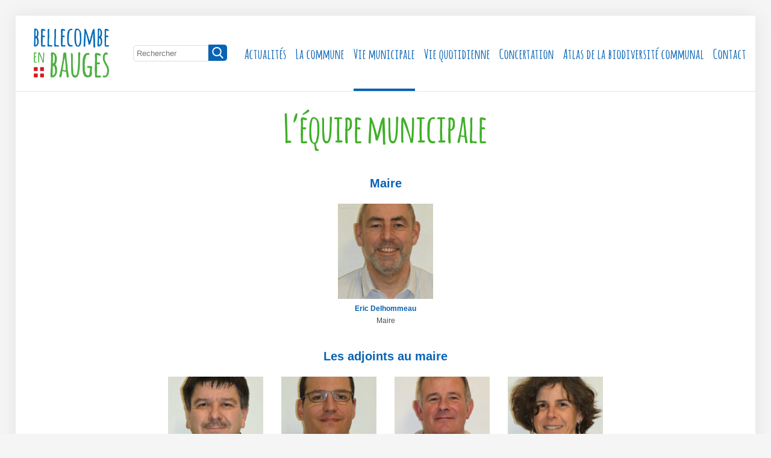

--- FILE ---
content_type: text/html; charset=UTF-8
request_url: https://www.bellecombe-en-bauges.com/equipe-municipale/
body_size: 9877
content:
<!DOCTYPE html>
<html lang="fr">

<head>
	<meta charset="utf-8" />
	<meta name="viewport" content="width=device-width,initial-scale=1">
	<title>L&#039;équipe municipale - Bellecombe en Bauges</title>
		<link rel="shortcut icon" href="https://www.bellecombe-en-bauges.com/wp-content/themes/base/images/favicon.png">
	<link rel="stylesheet" media="all" href="https://www.bellecombe-en-bauges.com/wp-content/themes/base/js/fancybox/jquery.fancybox.css" />
	<link rel="stylesheet" media="all" href="https://www.bellecombe-en-bauges.com/wp-content/themes/base/css/base-wp.css" />
	<!--[if lt IE 9]>
	<script src="https://www.bellecombe-en-bauges.com/wp-content/themes/base/js/html5shiv.js"></script>
	<![endif]-->
		<script src="https://www.bellecombe-en-bauges.com/wp-content/themes/base/js/jquery.js"></script>
	<script src="https://www.bellecombe-en-bauges.com/wp-content/themes/base/js/fancybox/jquery.fancybox.pack.js"></script>
	<meta name='robots' content='index, follow, max-image-preview:large, max-snippet:-1, max-video-preview:-1' />

	<!-- This site is optimized with the Yoast SEO plugin v26.8 - https://yoast.com/product/yoast-seo-wordpress/ -->
	<link rel="canonical" href="https://www.bellecombe-en-bauges.com/equipe-municipale/" />
	<script type="application/ld+json" class="yoast-schema-graph">{"@context":"https://schema.org","@graph":[{"@type":"WebPage","@id":"https://www.bellecombe-en-bauges.com/equipe-municipale/","url":"https://www.bellecombe-en-bauges.com/equipe-municipale/","name":"L'équipe municipale - Bellecombe en Bauges","isPartOf":{"@id":"https://www.bellecombe-en-bauges.com/#website"},"datePublished":"2017-03-26T19:39:26+00:00","dateModified":"2024-02-18T14:02:50+00:00","inLanguage":"fr-FR","potentialAction":[{"@type":"ReadAction","target":["https://www.bellecombe-en-bauges.com/equipe-municipale/"]}]},{"@type":"WebSite","@id":"https://www.bellecombe-en-bauges.com/#website","url":"https://www.bellecombe-en-bauges.com/","name":"Bellecombe en Bauges","description":"","potentialAction":[{"@type":"SearchAction","target":{"@type":"EntryPoint","urlTemplate":"https://www.bellecombe-en-bauges.com/?s={search_term_string}"},"query-input":{"@type":"PropertyValueSpecification","valueRequired":true,"valueName":"search_term_string"}}],"inLanguage":"fr-FR"}]}</script>
	<!-- / Yoast SEO plugin. -->


<style id='wp-img-auto-sizes-contain-inline-css' type='text/css'>
img:is([sizes=auto i],[sizes^="auto," i]){contain-intrinsic-size:3000px 1500px}
/*# sourceURL=wp-img-auto-sizes-contain-inline-css */
</style>
<style id='wp-block-library-inline-css' type='text/css'>
:root{--wp-block-synced-color:#7a00df;--wp-block-synced-color--rgb:122,0,223;--wp-bound-block-color:var(--wp-block-synced-color);--wp-editor-canvas-background:#ddd;--wp-admin-theme-color:#007cba;--wp-admin-theme-color--rgb:0,124,186;--wp-admin-theme-color-darker-10:#006ba1;--wp-admin-theme-color-darker-10--rgb:0,107,160.5;--wp-admin-theme-color-darker-20:#005a87;--wp-admin-theme-color-darker-20--rgb:0,90,135;--wp-admin-border-width-focus:2px}@media (min-resolution:192dpi){:root{--wp-admin-border-width-focus:1.5px}}.wp-element-button{cursor:pointer}:root .has-very-light-gray-background-color{background-color:#eee}:root .has-very-dark-gray-background-color{background-color:#313131}:root .has-very-light-gray-color{color:#eee}:root .has-very-dark-gray-color{color:#313131}:root .has-vivid-green-cyan-to-vivid-cyan-blue-gradient-background{background:linear-gradient(135deg,#00d084,#0693e3)}:root .has-purple-crush-gradient-background{background:linear-gradient(135deg,#34e2e4,#4721fb 50%,#ab1dfe)}:root .has-hazy-dawn-gradient-background{background:linear-gradient(135deg,#faaca8,#dad0ec)}:root .has-subdued-olive-gradient-background{background:linear-gradient(135deg,#fafae1,#67a671)}:root .has-atomic-cream-gradient-background{background:linear-gradient(135deg,#fdd79a,#004a59)}:root .has-nightshade-gradient-background{background:linear-gradient(135deg,#330968,#31cdcf)}:root .has-midnight-gradient-background{background:linear-gradient(135deg,#020381,#2874fc)}:root{--wp--preset--font-size--normal:16px;--wp--preset--font-size--huge:42px}.has-regular-font-size{font-size:1em}.has-larger-font-size{font-size:2.625em}.has-normal-font-size{font-size:var(--wp--preset--font-size--normal)}.has-huge-font-size{font-size:var(--wp--preset--font-size--huge)}.has-text-align-center{text-align:center}.has-text-align-left{text-align:left}.has-text-align-right{text-align:right}.has-fit-text{white-space:nowrap!important}#end-resizable-editor-section{display:none}.aligncenter{clear:both}.items-justified-left{justify-content:flex-start}.items-justified-center{justify-content:center}.items-justified-right{justify-content:flex-end}.items-justified-space-between{justify-content:space-between}.screen-reader-text{border:0;clip-path:inset(50%);height:1px;margin:-1px;overflow:hidden;padding:0;position:absolute;width:1px;word-wrap:normal!important}.screen-reader-text:focus{background-color:#ddd;clip-path:none;color:#444;display:block;font-size:1em;height:auto;left:5px;line-height:normal;padding:15px 23px 14px;text-decoration:none;top:5px;width:auto;z-index:100000}html :where(.has-border-color){border-style:solid}html :where([style*=border-top-color]){border-top-style:solid}html :where([style*=border-right-color]){border-right-style:solid}html :where([style*=border-bottom-color]){border-bottom-style:solid}html :where([style*=border-left-color]){border-left-style:solid}html :where([style*=border-width]){border-style:solid}html :where([style*=border-top-width]){border-top-style:solid}html :where([style*=border-right-width]){border-right-style:solid}html :where([style*=border-bottom-width]){border-bottom-style:solid}html :where([style*=border-left-width]){border-left-style:solid}html :where(img[class*=wp-image-]){height:auto;max-width:100%}:where(figure){margin:0 0 1em}html :where(.is-position-sticky){--wp-admin--admin-bar--position-offset:var(--wp-admin--admin-bar--height,0px)}@media screen and (max-width:600px){html :where(.is-position-sticky){--wp-admin--admin-bar--position-offset:0px}}

/*# sourceURL=wp-block-library-inline-css */
</style><style id='wp-block-social-links-inline-css' type='text/css'>
.wp-block-social-links{background:none;box-sizing:border-box;margin-left:0;padding-left:0;padding-right:0;text-indent:0}.wp-block-social-links .wp-social-link a,.wp-block-social-links .wp-social-link a:hover{border-bottom:0;box-shadow:none;text-decoration:none}.wp-block-social-links .wp-social-link svg{height:1em;width:1em}.wp-block-social-links .wp-social-link span:not(.screen-reader-text){font-size:.65em;margin-left:.5em;margin-right:.5em}.wp-block-social-links.has-small-icon-size{font-size:16px}.wp-block-social-links,.wp-block-social-links.has-normal-icon-size{font-size:24px}.wp-block-social-links.has-large-icon-size{font-size:36px}.wp-block-social-links.has-huge-icon-size{font-size:48px}.wp-block-social-links.aligncenter{display:flex;justify-content:center}.wp-block-social-links.alignright{justify-content:flex-end}.wp-block-social-link{border-radius:9999px;display:block}@media not (prefers-reduced-motion){.wp-block-social-link{transition:transform .1s ease}}.wp-block-social-link{height:auto}.wp-block-social-link a{align-items:center;display:flex;line-height:0}.wp-block-social-link:hover{transform:scale(1.1)}.wp-block-social-links .wp-block-social-link.wp-social-link{display:inline-block;margin:0;padding:0}.wp-block-social-links .wp-block-social-link.wp-social-link .wp-block-social-link-anchor,.wp-block-social-links .wp-block-social-link.wp-social-link .wp-block-social-link-anchor svg,.wp-block-social-links .wp-block-social-link.wp-social-link .wp-block-social-link-anchor:active,.wp-block-social-links .wp-block-social-link.wp-social-link .wp-block-social-link-anchor:hover,.wp-block-social-links .wp-block-social-link.wp-social-link .wp-block-social-link-anchor:visited{color:currentColor;fill:currentColor}:where(.wp-block-social-links:not(.is-style-logos-only)) .wp-social-link{background-color:#f0f0f0;color:#444}:where(.wp-block-social-links:not(.is-style-logos-only)) .wp-social-link-amazon{background-color:#f90;color:#fff}:where(.wp-block-social-links:not(.is-style-logos-only)) .wp-social-link-bandcamp{background-color:#1ea0c3;color:#fff}:where(.wp-block-social-links:not(.is-style-logos-only)) .wp-social-link-behance{background-color:#0757fe;color:#fff}:where(.wp-block-social-links:not(.is-style-logos-only)) .wp-social-link-bluesky{background-color:#0a7aff;color:#fff}:where(.wp-block-social-links:not(.is-style-logos-only)) .wp-social-link-codepen{background-color:#1e1f26;color:#fff}:where(.wp-block-social-links:not(.is-style-logos-only)) .wp-social-link-deviantart{background-color:#02e49b;color:#fff}:where(.wp-block-social-links:not(.is-style-logos-only)) .wp-social-link-discord{background-color:#5865f2;color:#fff}:where(.wp-block-social-links:not(.is-style-logos-only)) .wp-social-link-dribbble{background-color:#e94c89;color:#fff}:where(.wp-block-social-links:not(.is-style-logos-only)) .wp-social-link-dropbox{background-color:#4280ff;color:#fff}:where(.wp-block-social-links:not(.is-style-logos-only)) .wp-social-link-etsy{background-color:#f45800;color:#fff}:where(.wp-block-social-links:not(.is-style-logos-only)) .wp-social-link-facebook{background-color:#0866ff;color:#fff}:where(.wp-block-social-links:not(.is-style-logos-only)) .wp-social-link-fivehundredpx{background-color:#000;color:#fff}:where(.wp-block-social-links:not(.is-style-logos-only)) .wp-social-link-flickr{background-color:#0461dd;color:#fff}:where(.wp-block-social-links:not(.is-style-logos-only)) .wp-social-link-foursquare{background-color:#e65678;color:#fff}:where(.wp-block-social-links:not(.is-style-logos-only)) .wp-social-link-github{background-color:#24292d;color:#fff}:where(.wp-block-social-links:not(.is-style-logos-only)) .wp-social-link-goodreads{background-color:#eceadd;color:#382110}:where(.wp-block-social-links:not(.is-style-logos-only)) .wp-social-link-google{background-color:#ea4434;color:#fff}:where(.wp-block-social-links:not(.is-style-logos-only)) .wp-social-link-gravatar{background-color:#1d4fc4;color:#fff}:where(.wp-block-social-links:not(.is-style-logos-only)) .wp-social-link-instagram{background-color:#f00075;color:#fff}:where(.wp-block-social-links:not(.is-style-logos-only)) .wp-social-link-lastfm{background-color:#e21b24;color:#fff}:where(.wp-block-social-links:not(.is-style-logos-only)) .wp-social-link-linkedin{background-color:#0d66c2;color:#fff}:where(.wp-block-social-links:not(.is-style-logos-only)) .wp-social-link-mastodon{background-color:#3288d4;color:#fff}:where(.wp-block-social-links:not(.is-style-logos-only)) .wp-social-link-medium{background-color:#000;color:#fff}:where(.wp-block-social-links:not(.is-style-logos-only)) .wp-social-link-meetup{background-color:#f6405f;color:#fff}:where(.wp-block-social-links:not(.is-style-logos-only)) .wp-social-link-patreon{background-color:#000;color:#fff}:where(.wp-block-social-links:not(.is-style-logos-only)) .wp-social-link-pinterest{background-color:#e60122;color:#fff}:where(.wp-block-social-links:not(.is-style-logos-only)) .wp-social-link-pocket{background-color:#ef4155;color:#fff}:where(.wp-block-social-links:not(.is-style-logos-only)) .wp-social-link-reddit{background-color:#ff4500;color:#fff}:where(.wp-block-social-links:not(.is-style-logos-only)) .wp-social-link-skype{background-color:#0478d7;color:#fff}:where(.wp-block-social-links:not(.is-style-logos-only)) .wp-social-link-snapchat{background-color:#fefc00;color:#fff;stroke:#000}:where(.wp-block-social-links:not(.is-style-logos-only)) .wp-social-link-soundcloud{background-color:#ff5600;color:#fff}:where(.wp-block-social-links:not(.is-style-logos-only)) .wp-social-link-spotify{background-color:#1bd760;color:#fff}:where(.wp-block-social-links:not(.is-style-logos-only)) .wp-social-link-telegram{background-color:#2aabee;color:#fff}:where(.wp-block-social-links:not(.is-style-logos-only)) .wp-social-link-threads{background-color:#000;color:#fff}:where(.wp-block-social-links:not(.is-style-logos-only)) .wp-social-link-tiktok{background-color:#000;color:#fff}:where(.wp-block-social-links:not(.is-style-logos-only)) .wp-social-link-tumblr{background-color:#011835;color:#fff}:where(.wp-block-social-links:not(.is-style-logos-only)) .wp-social-link-twitch{background-color:#6440a4;color:#fff}:where(.wp-block-social-links:not(.is-style-logos-only)) .wp-social-link-twitter{background-color:#1da1f2;color:#fff}:where(.wp-block-social-links:not(.is-style-logos-only)) .wp-social-link-vimeo{background-color:#1eb7ea;color:#fff}:where(.wp-block-social-links:not(.is-style-logos-only)) .wp-social-link-vk{background-color:#4680c2;color:#fff}:where(.wp-block-social-links:not(.is-style-logos-only)) .wp-social-link-wordpress{background-color:#3499cd;color:#fff}:where(.wp-block-social-links:not(.is-style-logos-only)) .wp-social-link-whatsapp{background-color:#25d366;color:#fff}:where(.wp-block-social-links:not(.is-style-logos-only)) .wp-social-link-x{background-color:#000;color:#fff}:where(.wp-block-social-links:not(.is-style-logos-only)) .wp-social-link-yelp{background-color:#d32422;color:#fff}:where(.wp-block-social-links:not(.is-style-logos-only)) .wp-social-link-youtube{background-color:red;color:#fff}:where(.wp-block-social-links.is-style-logos-only) .wp-social-link{background:none}:where(.wp-block-social-links.is-style-logos-only) .wp-social-link svg{height:1.25em;width:1.25em}:where(.wp-block-social-links.is-style-logos-only) .wp-social-link-amazon{color:#f90}:where(.wp-block-social-links.is-style-logos-only) .wp-social-link-bandcamp{color:#1ea0c3}:where(.wp-block-social-links.is-style-logos-only) .wp-social-link-behance{color:#0757fe}:where(.wp-block-social-links.is-style-logos-only) .wp-social-link-bluesky{color:#0a7aff}:where(.wp-block-social-links.is-style-logos-only) .wp-social-link-codepen{color:#1e1f26}:where(.wp-block-social-links.is-style-logos-only) .wp-social-link-deviantart{color:#02e49b}:where(.wp-block-social-links.is-style-logos-only) .wp-social-link-discord{color:#5865f2}:where(.wp-block-social-links.is-style-logos-only) .wp-social-link-dribbble{color:#e94c89}:where(.wp-block-social-links.is-style-logos-only) .wp-social-link-dropbox{color:#4280ff}:where(.wp-block-social-links.is-style-logos-only) .wp-social-link-etsy{color:#f45800}:where(.wp-block-social-links.is-style-logos-only) .wp-social-link-facebook{color:#0866ff}:where(.wp-block-social-links.is-style-logos-only) .wp-social-link-fivehundredpx{color:#000}:where(.wp-block-social-links.is-style-logos-only) .wp-social-link-flickr{color:#0461dd}:where(.wp-block-social-links.is-style-logos-only) .wp-social-link-foursquare{color:#e65678}:where(.wp-block-social-links.is-style-logos-only) .wp-social-link-github{color:#24292d}:where(.wp-block-social-links.is-style-logos-only) .wp-social-link-goodreads{color:#382110}:where(.wp-block-social-links.is-style-logos-only) .wp-social-link-google{color:#ea4434}:where(.wp-block-social-links.is-style-logos-only) .wp-social-link-gravatar{color:#1d4fc4}:where(.wp-block-social-links.is-style-logos-only) .wp-social-link-instagram{color:#f00075}:where(.wp-block-social-links.is-style-logos-only) .wp-social-link-lastfm{color:#e21b24}:where(.wp-block-social-links.is-style-logos-only) .wp-social-link-linkedin{color:#0d66c2}:where(.wp-block-social-links.is-style-logos-only) .wp-social-link-mastodon{color:#3288d4}:where(.wp-block-social-links.is-style-logos-only) .wp-social-link-medium{color:#000}:where(.wp-block-social-links.is-style-logos-only) .wp-social-link-meetup{color:#f6405f}:where(.wp-block-social-links.is-style-logos-only) .wp-social-link-patreon{color:#000}:where(.wp-block-social-links.is-style-logos-only) .wp-social-link-pinterest{color:#e60122}:where(.wp-block-social-links.is-style-logos-only) .wp-social-link-pocket{color:#ef4155}:where(.wp-block-social-links.is-style-logos-only) .wp-social-link-reddit{color:#ff4500}:where(.wp-block-social-links.is-style-logos-only) .wp-social-link-skype{color:#0478d7}:where(.wp-block-social-links.is-style-logos-only) .wp-social-link-snapchat{color:#fff;stroke:#000}:where(.wp-block-social-links.is-style-logos-only) .wp-social-link-soundcloud{color:#ff5600}:where(.wp-block-social-links.is-style-logos-only) .wp-social-link-spotify{color:#1bd760}:where(.wp-block-social-links.is-style-logos-only) .wp-social-link-telegram{color:#2aabee}:where(.wp-block-social-links.is-style-logos-only) .wp-social-link-threads{color:#000}:where(.wp-block-social-links.is-style-logos-only) .wp-social-link-tiktok{color:#000}:where(.wp-block-social-links.is-style-logos-only) .wp-social-link-tumblr{color:#011835}:where(.wp-block-social-links.is-style-logos-only) .wp-social-link-twitch{color:#6440a4}:where(.wp-block-social-links.is-style-logos-only) .wp-social-link-twitter{color:#1da1f2}:where(.wp-block-social-links.is-style-logos-only) .wp-social-link-vimeo{color:#1eb7ea}:where(.wp-block-social-links.is-style-logos-only) .wp-social-link-vk{color:#4680c2}:where(.wp-block-social-links.is-style-logos-only) .wp-social-link-whatsapp{color:#25d366}:where(.wp-block-social-links.is-style-logos-only) .wp-social-link-wordpress{color:#3499cd}:where(.wp-block-social-links.is-style-logos-only) .wp-social-link-x{color:#000}:where(.wp-block-social-links.is-style-logos-only) .wp-social-link-yelp{color:#d32422}:where(.wp-block-social-links.is-style-logos-only) .wp-social-link-youtube{color:red}.wp-block-social-links.is-style-pill-shape .wp-social-link{width:auto}:root :where(.wp-block-social-links .wp-social-link a){padding:.25em}:root :where(.wp-block-social-links.is-style-logos-only .wp-social-link a){padding:0}:root :where(.wp-block-social-links.is-style-pill-shape .wp-social-link a){padding-left:.6666666667em;padding-right:.6666666667em}.wp-block-social-links:not(.has-icon-color):not(.has-icon-background-color) .wp-social-link-snapchat .wp-block-social-link-label{color:#000}
/*# sourceURL=https://www.bellecombe-en-bauges.com/wp-includes/blocks/social-links/style.min.css */
</style>
<style id='global-styles-inline-css' type='text/css'>
:root{--wp--preset--aspect-ratio--square: 1;--wp--preset--aspect-ratio--4-3: 4/3;--wp--preset--aspect-ratio--3-4: 3/4;--wp--preset--aspect-ratio--3-2: 3/2;--wp--preset--aspect-ratio--2-3: 2/3;--wp--preset--aspect-ratio--16-9: 16/9;--wp--preset--aspect-ratio--9-16: 9/16;--wp--preset--color--black: #000000;--wp--preset--color--cyan-bluish-gray: #abb8c3;--wp--preset--color--white: #ffffff;--wp--preset--color--pale-pink: #f78da7;--wp--preset--color--vivid-red: #cf2e2e;--wp--preset--color--luminous-vivid-orange: #ff6900;--wp--preset--color--luminous-vivid-amber: #fcb900;--wp--preset--color--light-green-cyan: #7bdcb5;--wp--preset--color--vivid-green-cyan: #00d084;--wp--preset--color--pale-cyan-blue: #8ed1fc;--wp--preset--color--vivid-cyan-blue: #0693e3;--wp--preset--color--vivid-purple: #9b51e0;--wp--preset--gradient--vivid-cyan-blue-to-vivid-purple: linear-gradient(135deg,rgb(6,147,227) 0%,rgb(155,81,224) 100%);--wp--preset--gradient--light-green-cyan-to-vivid-green-cyan: linear-gradient(135deg,rgb(122,220,180) 0%,rgb(0,208,130) 100%);--wp--preset--gradient--luminous-vivid-amber-to-luminous-vivid-orange: linear-gradient(135deg,rgb(252,185,0) 0%,rgb(255,105,0) 100%);--wp--preset--gradient--luminous-vivid-orange-to-vivid-red: linear-gradient(135deg,rgb(255,105,0) 0%,rgb(207,46,46) 100%);--wp--preset--gradient--very-light-gray-to-cyan-bluish-gray: linear-gradient(135deg,rgb(238,238,238) 0%,rgb(169,184,195) 100%);--wp--preset--gradient--cool-to-warm-spectrum: linear-gradient(135deg,rgb(74,234,220) 0%,rgb(151,120,209) 20%,rgb(207,42,186) 40%,rgb(238,44,130) 60%,rgb(251,105,98) 80%,rgb(254,248,76) 100%);--wp--preset--gradient--blush-light-purple: linear-gradient(135deg,rgb(255,206,236) 0%,rgb(152,150,240) 100%);--wp--preset--gradient--blush-bordeaux: linear-gradient(135deg,rgb(254,205,165) 0%,rgb(254,45,45) 50%,rgb(107,0,62) 100%);--wp--preset--gradient--luminous-dusk: linear-gradient(135deg,rgb(255,203,112) 0%,rgb(199,81,192) 50%,rgb(65,88,208) 100%);--wp--preset--gradient--pale-ocean: linear-gradient(135deg,rgb(255,245,203) 0%,rgb(182,227,212) 50%,rgb(51,167,181) 100%);--wp--preset--gradient--electric-grass: linear-gradient(135deg,rgb(202,248,128) 0%,rgb(113,206,126) 100%);--wp--preset--gradient--midnight: linear-gradient(135deg,rgb(2,3,129) 0%,rgb(40,116,252) 100%);--wp--preset--font-size--small: 13px;--wp--preset--font-size--medium: 20px;--wp--preset--font-size--large: 36px;--wp--preset--font-size--x-large: 42px;--wp--preset--spacing--20: 0.44rem;--wp--preset--spacing--30: 0.67rem;--wp--preset--spacing--40: 1rem;--wp--preset--spacing--50: 1.5rem;--wp--preset--spacing--60: 2.25rem;--wp--preset--spacing--70: 3.38rem;--wp--preset--spacing--80: 5.06rem;--wp--preset--shadow--natural: 6px 6px 9px rgba(0, 0, 0, 0.2);--wp--preset--shadow--deep: 12px 12px 50px rgba(0, 0, 0, 0.4);--wp--preset--shadow--sharp: 6px 6px 0px rgba(0, 0, 0, 0.2);--wp--preset--shadow--outlined: 6px 6px 0px -3px rgb(255, 255, 255), 6px 6px rgb(0, 0, 0);--wp--preset--shadow--crisp: 6px 6px 0px rgb(0, 0, 0);}:root :where(.is-layout-flow) > :first-child{margin-block-start: 0;}:root :where(.is-layout-flow) > :last-child{margin-block-end: 0;}:root :where(.is-layout-flow) > *{margin-block-start: 24px;margin-block-end: 0;}:root :where(.is-layout-constrained) > :first-child{margin-block-start: 0;}:root :where(.is-layout-constrained) > :last-child{margin-block-end: 0;}:root :where(.is-layout-constrained) > *{margin-block-start: 24px;margin-block-end: 0;}:root :where(.is-layout-flex){gap: 24px;}:root :where(.is-layout-grid){gap: 24px;}body .is-layout-flex{display: flex;}.is-layout-flex{flex-wrap: wrap;align-items: center;}.is-layout-flex > :is(*, div){margin: 0;}body .is-layout-grid{display: grid;}.is-layout-grid > :is(*, div){margin: 0;}.has-black-color{color: var(--wp--preset--color--black) !important;}.has-cyan-bluish-gray-color{color: var(--wp--preset--color--cyan-bluish-gray) !important;}.has-white-color{color: var(--wp--preset--color--white) !important;}.has-pale-pink-color{color: var(--wp--preset--color--pale-pink) !important;}.has-vivid-red-color{color: var(--wp--preset--color--vivid-red) !important;}.has-luminous-vivid-orange-color{color: var(--wp--preset--color--luminous-vivid-orange) !important;}.has-luminous-vivid-amber-color{color: var(--wp--preset--color--luminous-vivid-amber) !important;}.has-light-green-cyan-color{color: var(--wp--preset--color--light-green-cyan) !important;}.has-vivid-green-cyan-color{color: var(--wp--preset--color--vivid-green-cyan) !important;}.has-pale-cyan-blue-color{color: var(--wp--preset--color--pale-cyan-blue) !important;}.has-vivid-cyan-blue-color{color: var(--wp--preset--color--vivid-cyan-blue) !important;}.has-vivid-purple-color{color: var(--wp--preset--color--vivid-purple) !important;}.has-black-background-color{background-color: var(--wp--preset--color--black) !important;}.has-cyan-bluish-gray-background-color{background-color: var(--wp--preset--color--cyan-bluish-gray) !important;}.has-white-background-color{background-color: var(--wp--preset--color--white) !important;}.has-pale-pink-background-color{background-color: var(--wp--preset--color--pale-pink) !important;}.has-vivid-red-background-color{background-color: var(--wp--preset--color--vivid-red) !important;}.has-luminous-vivid-orange-background-color{background-color: var(--wp--preset--color--luminous-vivid-orange) !important;}.has-luminous-vivid-amber-background-color{background-color: var(--wp--preset--color--luminous-vivid-amber) !important;}.has-light-green-cyan-background-color{background-color: var(--wp--preset--color--light-green-cyan) !important;}.has-vivid-green-cyan-background-color{background-color: var(--wp--preset--color--vivid-green-cyan) !important;}.has-pale-cyan-blue-background-color{background-color: var(--wp--preset--color--pale-cyan-blue) !important;}.has-vivid-cyan-blue-background-color{background-color: var(--wp--preset--color--vivid-cyan-blue) !important;}.has-vivid-purple-background-color{background-color: var(--wp--preset--color--vivid-purple) !important;}.has-black-border-color{border-color: var(--wp--preset--color--black) !important;}.has-cyan-bluish-gray-border-color{border-color: var(--wp--preset--color--cyan-bluish-gray) !important;}.has-white-border-color{border-color: var(--wp--preset--color--white) !important;}.has-pale-pink-border-color{border-color: var(--wp--preset--color--pale-pink) !important;}.has-vivid-red-border-color{border-color: var(--wp--preset--color--vivid-red) !important;}.has-luminous-vivid-orange-border-color{border-color: var(--wp--preset--color--luminous-vivid-orange) !important;}.has-luminous-vivid-amber-border-color{border-color: var(--wp--preset--color--luminous-vivid-amber) !important;}.has-light-green-cyan-border-color{border-color: var(--wp--preset--color--light-green-cyan) !important;}.has-vivid-green-cyan-border-color{border-color: var(--wp--preset--color--vivid-green-cyan) !important;}.has-pale-cyan-blue-border-color{border-color: var(--wp--preset--color--pale-cyan-blue) !important;}.has-vivid-cyan-blue-border-color{border-color: var(--wp--preset--color--vivid-cyan-blue) !important;}.has-vivid-purple-border-color{border-color: var(--wp--preset--color--vivid-purple) !important;}.has-vivid-cyan-blue-to-vivid-purple-gradient-background{background: var(--wp--preset--gradient--vivid-cyan-blue-to-vivid-purple) !important;}.has-light-green-cyan-to-vivid-green-cyan-gradient-background{background: var(--wp--preset--gradient--light-green-cyan-to-vivid-green-cyan) !important;}.has-luminous-vivid-amber-to-luminous-vivid-orange-gradient-background{background: var(--wp--preset--gradient--luminous-vivid-amber-to-luminous-vivid-orange) !important;}.has-luminous-vivid-orange-to-vivid-red-gradient-background{background: var(--wp--preset--gradient--luminous-vivid-orange-to-vivid-red) !important;}.has-very-light-gray-to-cyan-bluish-gray-gradient-background{background: var(--wp--preset--gradient--very-light-gray-to-cyan-bluish-gray) !important;}.has-cool-to-warm-spectrum-gradient-background{background: var(--wp--preset--gradient--cool-to-warm-spectrum) !important;}.has-blush-light-purple-gradient-background{background: var(--wp--preset--gradient--blush-light-purple) !important;}.has-blush-bordeaux-gradient-background{background: var(--wp--preset--gradient--blush-bordeaux) !important;}.has-luminous-dusk-gradient-background{background: var(--wp--preset--gradient--luminous-dusk) !important;}.has-pale-ocean-gradient-background{background: var(--wp--preset--gradient--pale-ocean) !important;}.has-electric-grass-gradient-background{background: var(--wp--preset--gradient--electric-grass) !important;}.has-midnight-gradient-background{background: var(--wp--preset--gradient--midnight) !important;}.has-small-font-size{font-size: var(--wp--preset--font-size--small) !important;}.has-medium-font-size{font-size: var(--wp--preset--font-size--medium) !important;}.has-large-font-size{font-size: var(--wp--preset--font-size--large) !important;}.has-x-large-font-size{font-size: var(--wp--preset--font-size--x-large) !important;}
/*# sourceURL=global-styles-inline-css */
</style>
<style id='core-block-supports-inline-css' type='text/css'>
.wp-container-core-social-links-is-layout-d445cf74{justify-content:flex-end;}
/*# sourceURL=core-block-supports-inline-css */
</style>

<style id='classic-theme-styles-inline-css' type='text/css'>
/*! This file is auto-generated */
.wp-block-button__link{color:#fff;background-color:#32373c;border-radius:9999px;box-shadow:none;text-decoration:none;padding:calc(.667em + 2px) calc(1.333em + 2px);font-size:1.125em}.wp-block-file__button{background:#32373c;color:#fff;text-decoration:none}
/*# sourceURL=/wp-includes/css/classic-themes.min.css */
</style>
<link rel='stylesheet' id='video_popup_main_style-css' href='https://www.bellecombe-en-bauges.com/wp-content/plugins/video-popup/assets/css/videoPopup.css?ver=2.0.3' type='text/css' media='all' />
<link rel='stylesheet' id='newsletter-css' href='https://www.bellecombe-en-bauges.com/wp-content/plugins/newsletter/style.css?ver=9.1.1' type='text/css' media='all' />
<link rel='stylesheet' id='simcal-qtip-css' href='https://www.bellecombe-en-bauges.com/wp-content/plugins/google-calendar-events/assets/generated/vendor/jquery.qtip.min.css?ver=3.5.9' type='text/css' media='all' />
<link rel='stylesheet' id='simcal-default-calendar-grid-css' href='https://www.bellecombe-en-bauges.com/wp-content/plugins/google-calendar-events/assets/generated/default-calendar-grid.min.css?ver=3.5.9' type='text/css' media='all' />
<link rel='stylesheet' id='simcal-default-calendar-list-css' href='https://www.bellecombe-en-bauges.com/wp-content/plugins/google-calendar-events/assets/generated/default-calendar-list.min.css?ver=3.5.9' type='text/css' media='all' />
<link rel='stylesheet' id='msl-main-css' href='https://www.bellecombe-en-bauges.com/wp-content/plugins/master-slider/public/assets/css/masterslider.main.css?ver=3.11.0' type='text/css' media='all' />
<link rel='stylesheet' id='msl-custom-css' href='https://www.bellecombe-en-bauges.com/wp-content/uploads/master-slider/custom.css?ver=3.1' type='text/css' media='all' />
<script type="text/javascript" id="video_popup_main_modal-js-extra">
/* <![CDATA[ */
var theVideoPopupGeneralOptions = {"wrap_close":"false","no_cookie":"false","debug":"0"};
//# sourceURL=video_popup_main_modal-js-extra
/* ]]> */
</script>
<script type="text/javascript" src="https://www.bellecombe-en-bauges.com/wp-content/plugins/video-popup/assets/js/videoPopup.js?ver=2.0.3" id="video_popup_main_modal-js"></script>
<script>var ms_grabbing_curosr = 'https://www.bellecombe-en-bauges.com/wp-content/plugins/master-slider/public/assets/css/common/grabbing.cur', ms_grab_curosr = 'https://www.bellecombe-en-bauges.com/wp-content/plugins/master-slider/public/assets/css/common/grab.cur';</script>
<meta name="generator" content="MasterSlider 3.11.0 - Responsive Touch Image Slider | avt.li/msf" />
</head>

<body class="wp-singular page-template-default page page-id-516 wp-theme-base class-name _masterslider _ms_version_3.11.0">
	<div class="wrap">
		<header class="header">
			<a href="https://www.bellecombe-en-bauges.com" class="logo"><img src="https://www.bellecombe-en-bauges.com/wp-content/themes/base/images/bellecombe-en-bauges.png" alt="Bellecombe en Bauges" /></a>
			<nav id="block-5" role="navigation" class="block-5 cf">
<ul class="wp-block-social-links aligncenter has-normal-icon-size has-visible-labels is-style-default is-content-justification-right is-layout-flex wp-container-core-social-links-is-layout-d445cf74 wp-block-social-links-is-layout-flex"></ul>
</nav><nav id="nav_menu-2" role="navigation" class="nav_menu-2 cf"><div class="menu-menu-principal-container"><ul id="menu-menu-principal" class="menu"><li id="menu-item-502" class="menu-item-502"><a href="https://www.bellecombe-en-bauges.com/actualites/">Actualités</a></li>
<li id="menu-item-664" class="menu-item-664"><a href="#">La commune</a>
<ul class="sub-menu">
	<li id="menu-item-519" class="menu-item-519"><a href="https://www.bellecombe-en-bauges.com/presentation-commune/">Présentation de la commune</a></li>
	<li id="menu-item-521" class="menu-item-521"><a href="https://www.bellecombe-en-bauges.com/nos-partenaires/">Nos partenaires</a></li>
	<li id="menu-item-522" class="menu-item-522"><a href="https://www.bellecombe-en-bauges.com/economie/">Economie</a></li>
	<li id="menu-item-667" class="menu-item-667"><a href="https://www.bellecombe-en-bauges.com/tourisme/">Découvrir, manger, dormir</a></li>
	<li id="menu-item-2688" class="menu-item-2688"><a href="https://www.bellecombe-en-bauges.com/carte-de-la-commune/">Carte de la commune</a></li>
</ul>
</li>
<li id="menu-item-665" class="current-menu-parent menu-item-665"><a href="#">Vie municipale</a>
<ul class="sub-menu">
	<li id="menu-item-526" class="current-menu-item page-item-516 current_page_item menu-item-526"><a href="https://www.bellecombe-en-bauges.com/equipe-municipale/" aria-current="page">L’équipe municipale</a></li>
	<li id="menu-item-2828" class="menu-item-2828"><a href="https://www.bellecombe-en-bauges.com/comptes-rendus-des-conseils-municipaux/">Comptes-rendus des conseils municipaux</a></li>
	<li id="menu-item-2895" class="menu-item-2895"><a href="https://www.bellecombe-en-bauges.com/arretes-municipaux/">Arrêtés municipaux</a></li>
</ul>
</li>
<li id="menu-item-666" class="menu-item-666"><a href="#">Vie quotidienne</a>
<ul class="sub-menu">
	<li id="menu-item-4682" class="menu-item-4682"><a href="https://www.bellecombe-en-bauges.com/des-demarches-facilitees-pour-vos-demandes-durbanisme-et-vos-declarations-dintention-daliener/">Des démarches facilitées pour vos demandes d’urbanisme et vos déclarations d’intention d’aliéner</a></li>
	<li id="menu-item-654" class="menu-item-654"><a href="https://www.bellecombe-en-bauges.com/nouveaux-habitants/">Nouveaux habitants</a></li>
	<li id="menu-item-524" class="menu-item-524"><a href="https://www.bellecombe-en-bauges.com/services-aux-administres/">Services aux administrés et vie pratique</a></li>
	<li id="menu-item-577" class="menu-item-577"><a href="https://www.bellecombe-en-bauges.com/vie-scolaire/">Vie scolaire</a></li>
	<li id="menu-item-65" class="menu-item-65"><a href="https://www.bellecombe-en-bauges.com/vie-associative/">Vie associative</a></li>
	<li id="menu-item-1686" class="menu-item-1686"><a href="https://www.bellecombe-en-bauges.com/locaux-des-professionnel-les-de-sante/">Locaux des professionnel.les de santé</a></li>
</ul>
</li>
<li id="menu-item-2654" class="menu-item-2654"><a href="#">Concertation</a>
<ul class="sub-menu">
	<li id="menu-item-1748" class="menu-item-1748"><a href="https://www.bellecombe-en-bauges.com/etude-de-faisabilite-des-amenagements-sur-la-zone-de-pre-rouge-la-charniaz-et-le-pont-du-diable/">Étude de faisabilité des aménagements sur la zone de Pré-rouge, La Charniaz et le Pont du Diable</a></li>
	<li id="menu-item-2691" class="menu-item-2691"><a href="https://www.bellecombe-en-bauges.com/mobilite-et-securisation-des-routes-de-la-commune/">Mobilité et sécurisation des routes de la commune</a></li>
</ul>
</li>
<li id="menu-item-4105" class="menu-item-4105"><a href="#">Atlas de la biodiversité communal</a>
<ul class="sub-menu">
	<li id="menu-item-3690" class="menu-item-3690"><a href="https://www.bellecombe-en-bauges.com/sortie-abc/">Prochains rendez-vous ABC</a></li>
	<li id="menu-item-3699" class="menu-item-3699"><a href="https://www.bellecombe-en-bauges.com/compte-rendu/">Comptes-rendus ABC</a></li>
</ul>
</li>
<li id="menu-item-10" class="menu-item-10"><a href="https://www.bellecombe-en-bauges.com/contact/">Contact</a></li>
</ul></div></nav>			<div id="search" class="search-menu">
				<form id="searchform" action="https://www.bellecombe-en-bauges.com/" method="get" class="cf">
					<input
						type="text"
						value=""
						class="input-box-menu"
						name="s"
						id="s"
						placeholder="Rechercher" />
					<input type="submit" value="OK" class="submit-menu" />
				</form>
			</div>

			<a href="#" id="mobile-nav"><img src="https://www.bellecombe-en-bauges.com/wp-content/themes/base/images/icon-nav.svg" alt="Menu" /> Menu</a>
		</header>
		<section class="content-page" role="main">    <article>
                                <div class="heading " >
                <div class="container">
                    <div class="col-2-2">
                        <h1>L&rsquo;équipe municipale</h1>
                                                                    </div>
                </div>
            </div>
                        
    <div class="container grid-margin">
        <div class="col-2-2 align-center equipe cf">
                                                                                                            <h2 class="separateur">Maire</h2>
                                                                                                        <a href="#eric-delhommeau" rel="equipe" class="open-inline membre">
                                                    <img src="https://www.bellecombe-en-bauges.com/wp-content/uploads/2020/05/Eric-1-200x200.png" alt="Eric Delhommeau" />
                                                <strong class="membre-nom">Eric Delhommeau</strong>
                        Maire                    </a>
                    <div id="eric-delhommeau" class="membre-box">
                                                    <img src="https://www.bellecombe-en-bauges.com/wp-content/uploads/2020/05/Eric-1-e1591178128351.png" alt="Eric Delhommeau" />
                                                <div class="membre-box-inner align-center">
                            <strong class="membre-nom">Eric Delhommeau</strong>
                            Maire                            <hr />
                                                    </div>
                    </div>
                                                                                                                                            <h2 class="separateur">Les adjoints au maire</h2>
                                                                                                        <a href="#cyrille-causse" rel="equipe" class="open-inline membre">
                                                    <img src="https://www.bellecombe-en-bauges.com/wp-content/uploads/2020/05/Cyrille-200x200.png" alt="Cyrille Causse" />
                                                <strong class="membre-nom">Cyrille Causse</strong>
                        1er adjoint au maire                    </a>
                    <div id="cyrille-causse" class="membre-box">
                                                    <img src="https://www.bellecombe-en-bauges.com/wp-content/uploads/2020/05/Cyrille.png" alt="Cyrille Causse" />
                                                <div class="membre-box-inner align-center">
                            <strong class="membre-nom">Cyrille Causse</strong>
                            1er adjoint au maire                            <hr />
                                                    </div>
                    </div>
                                                                                                    <a href="#bruno-lejeau" rel="equipe" class="open-inline membre">
                                                    <img src="https://www.bellecombe-en-bauges.com/wp-content/uploads/2020/05/Bruno-200x200.png" alt="Bruno Lejeau" />
                                                <strong class="membre-nom">Bruno Lejeau</strong>
                        2ème adjoint au maire                    </a>
                    <div id="bruno-lejeau" class="membre-box">
                                                    <img src="https://www.bellecombe-en-bauges.com/wp-content/uploads/2020/05/Bruno.png" alt="Bruno Lejeau" />
                                                <div class="membre-box-inner align-center">
                            <strong class="membre-nom">Bruno Lejeau</strong>
                            2ème adjoint au maire                            <hr />
                                                    </div>
                    </div>
                                                                                                    <a href="#raymond-pricaz" rel="equipe" class="open-inline membre">
                                                    <img src="https://www.bellecombe-en-bauges.com/wp-content/uploads/2020/05/Raymond-200x200.png" alt="Raymond Pricaz" />
                                                <strong class="membre-nom">Raymond Pricaz</strong>
                        3ème adjoint au maire                    </a>
                    <div id="raymond-pricaz" class="membre-box">
                                                    <img src="https://www.bellecombe-en-bauges.com/wp-content/uploads/2020/05/Raymond.png" alt="Raymond Pricaz" />
                                                <div class="membre-box-inner align-center">
                            <strong class="membre-nom">Raymond Pricaz</strong>
                            3ème adjoint au maire                            <hr />
                                                    </div>
                    </div>
                                                                                                    <a href="#benedicte-broutier" rel="equipe" class="open-inline membre">
                                                    <img src="https://www.bellecombe-en-bauges.com/wp-content/uploads/2020/05/Bénédicte-200x200.png" alt="Bénédicte Broutier" />
                                                <strong class="membre-nom">Bénédicte Broutier</strong>
                        4ème adjointe au mairie                    </a>
                    <div id="benedicte-broutier" class="membre-box">
                                                    <img src="https://www.bellecombe-en-bauges.com/wp-content/uploads/2020/05/Bénédicte.png" alt="Bénédicte Broutier" />
                                                <div class="membre-box-inner align-center">
                            <strong class="membre-nom">Bénédicte Broutier</strong>
                            4ème adjointe au mairie                            <hr />
                                                    </div>
                    </div>
                                                                                                                                            <h2 class="separateur">Les conseillers</h2>
                                                                                                        <a href="#lauriane-petit-roulet" rel="equipe" class="open-inline membre">
                                                    <img src="https://www.bellecombe-en-bauges.com/wp-content/uploads/2020/05/Lauriane-200x200.png" alt="Lauriane Petit-Roulet" />
                                                <strong class="membre-nom">Lauriane Petit-Roulet</strong>
                                            </a>
                    <div id="lauriane-petit-roulet" class="membre-box">
                                                    <img src="https://www.bellecombe-en-bauges.com/wp-content/uploads/2020/05/Lauriane.png" alt="Lauriane Petit-Roulet" />
                                                <div class="membre-box-inner align-center">
                            <strong class="membre-nom">Lauriane Petit-Roulet</strong>
                                                        <hr />
                                                    </div>
                    </div>
                                                                                                    <a href="#celine-tuttino" rel="equipe" class="open-inline membre">
                                                    <img src="https://www.bellecombe-en-bauges.com/wp-content/uploads/2020/05/Céline-200x200.png" alt="Céline Tuttino" />
                                                <strong class="membre-nom">Céline Tuttino</strong>
                                            </a>
                    <div id="celine-tuttino" class="membre-box">
                                                    <img src="https://www.bellecombe-en-bauges.com/wp-content/uploads/2020/05/Céline.png" alt="Céline Tuttino" />
                                                <div class="membre-box-inner align-center">
                            <strong class="membre-nom">Céline Tuttino</strong>
                                                        <hr />
                                                    </div>
                    </div>
                                                                                                    <a href="#manon-blanchin" rel="equipe" class="open-inline membre">
                                                    <img src="https://www.bellecombe-en-bauges.com/wp-content/uploads/2020/05/Manon-200x200.png" alt="Manon blanchin" />
                                                <strong class="membre-nom">Manon blanchin</strong>
                                            </a>
                    <div id="manon-blanchin" class="membre-box">
                                                    <img src="https://www.bellecombe-en-bauges.com/wp-content/uploads/2020/05/Manon.png" alt="Manon blanchin" />
                                                <div class="membre-box-inner align-center">
                            <strong class="membre-nom">Manon blanchin</strong>
                                                        <hr />
                                                    </div>
                    </div>
                                                                                                    <a href="#christian-sion" rel="equipe" class="open-inline membre">
                                                    <img src="https://www.bellecombe-en-bauges.com/wp-content/uploads/2020/05/Christian-200x200.png" alt="Christian Sion" />
                                                <strong class="membre-nom">Christian Sion</strong>
                                            </a>
                    <div id="christian-sion" class="membre-box">
                                                    <img src="https://www.bellecombe-en-bauges.com/wp-content/uploads/2020/05/Christian.png" alt="Christian Sion" />
                                                <div class="membre-box-inner align-center">
                            <strong class="membre-nom">Christian Sion</strong>
                                                        <hr />
                                                    </div>
                    </div>
                                                                                                    <a href="#jeremy-guillermin" rel="equipe" class="open-inline membre">
                                                    <img src="https://www.bellecombe-en-bauges.com/wp-content/uploads/2020/05/Jérémy-200x200.png" alt="Jérémy Guillermin" />
                                                <strong class="membre-nom">Jérémy Guillermin</strong>
                                            </a>
                    <div id="jeremy-guillermin" class="membre-box">
                                                    <img src="https://www.bellecombe-en-bauges.com/wp-content/uploads/2020/05/Jérémy.png" alt="Jérémy Guillermin" />
                                                <div class="membre-box-inner align-center">
                            <strong class="membre-nom">Jérémy Guillermin</strong>
                                                        <hr />
                                                    </div>
                    </div>
                                                                                                    <a href="#blandine-amblard" rel="equipe" class="open-inline membre">
                                                    <img src="https://www.bellecombe-en-bauges.com/wp-content/uploads/2020/05/Blandine-200x200.png" alt="Blandine Amblard" />
                                                <strong class="membre-nom">Blandine Amblard</strong>
                                            </a>
                    <div id="blandine-amblard" class="membre-box">
                                                    <img src="https://www.bellecombe-en-bauges.com/wp-content/uploads/2020/05/Blandine.png" alt="Blandine Amblard" />
                                                <div class="membre-box-inner align-center">
                            <strong class="membre-nom">Blandine Amblard</strong>
                                                        <hr />
                                                    </div>
                    </div>
                                                                                                    <a href="#isabelle-cheruy" rel="equipe" class="open-inline membre">
                                                    <img src="https://www.bellecombe-en-bauges.com/wp-content/uploads/2020/05/Isabelle-200x200.png" alt="Isabelle Chéruy" />
                                                <strong class="membre-nom">Isabelle Chéruy</strong>
                                            </a>
                    <div id="isabelle-cheruy" class="membre-box">
                                                    <img src="https://www.bellecombe-en-bauges.com/wp-content/uploads/2020/05/Isabelle.png" alt="Isabelle Chéruy" />
                                                <div class="membre-box-inner align-center">
                            <strong class="membre-nom">Isabelle Chéruy</strong>
                                                        <hr />
                                                    </div>
                    </div>
                                                                                                    <a href="#franck-haugou" rel="equipe" class="open-inline membre">
                                                    <img src="https://www.bellecombe-en-bauges.com/wp-content/uploads/2020/05/Franck-200x200.png" alt="Franck Haugou" />
                                                <strong class="membre-nom">Franck Haugou</strong>
                                            </a>
                    <div id="franck-haugou" class="membre-box">
                                                    <img src="https://www.bellecombe-en-bauges.com/wp-content/uploads/2020/05/Franck.png" alt="Franck Haugou" />
                                                <div class="membre-box-inner align-center">
                            <strong class="membre-nom">Franck Haugou</strong>
                                                        <hr />
                                                    </div>
                    </div>
                                                                                                    <a href="#severine-chat" rel="equipe" class="open-inline membre">
                                                    <img src="https://www.bellecombe-en-bauges.com/wp-content/uploads/2020/05/Séverine-200x200.png" alt="Séverine Chat" />
                                                <strong class="membre-nom">Séverine Chat</strong>
                                            </a>
                    <div id="severine-chat" class="membre-box">
                                                    <img src="https://www.bellecombe-en-bauges.com/wp-content/uploads/2020/05/Séverine.png" alt="Séverine Chat" />
                                                <div class="membre-box-inner align-center">
                            <strong class="membre-nom">Séverine Chat</strong>
                                                        <hr />
                                                    </div>
                    </div>
                                                                                                    <a href="#francois-dussolier" rel="equipe" class="open-inline membre">
                                                    <img src="https://www.bellecombe-en-bauges.com/wp-content/uploads/2020/05/François-200x200.png" alt="François Dussolier" />
                                                <strong class="membre-nom">François Dussolier</strong>
                                            </a>
                    <div id="francois-dussolier" class="membre-box">
                                                    <img src="https://www.bellecombe-en-bauges.com/wp-content/uploads/2020/05/François.png" alt="François Dussolier" />
                                                <div class="membre-box-inner align-center">
                            <strong class="membre-nom">François Dussolier</strong>
                                                        <hr />
                                                    </div>
                    </div>
                                                    </div>
    </div>
    </article>
</section>    <footer class="footer">
        <div class="footer-top">
            <div class="container container-full">
                <div class="col-2-2">
                    <div id="text-5" class="text-5 widget cf">			<div class="textwidget"><p><!-- wp:tnp/minimal {"alignment":"center"} --></p>
<div style="padding:20px;text-align:center" class="wp-block-tnp-minimal">
<p>Inscription à la lettre d&rsquo;information de la commune</p>
<div><div class="tnp tnp-subscription-minimal  "><form action="https://www.bellecombe-en-bauges.com/wp-admin/admin-ajax.php?action=tnp&amp;na=s" method="post" style="text-align: center"><input type="hidden" name="nr" value="minimal">
<input type="hidden" name="nlang" value="">
<input class="tnp-email" type="email" required name="ne" value="" placeholder="Courriel"><input class="tnp-submit" type="submit" value="Valider courriel et s&#039;abonner" style="">
</form></div>
</div>
</div>
<p><!-- /wp:tnp/minimal --></p>
</div>
		</div>                </div>
            </div>
        </div>
        <div class="footer-middle">
            <div class="container container-full">
                <div class="col-2-2">
                    <div id="text-2" class="text-2 widget cf">			<div class="textwidget"><p><a href="https://www.grandchambery.fr"><img loading="lazy" decoding="async" class="aligncenter wp-image-1115 " src="https://www.bellecombe-en-bauges.com/wp-content/uploads/2018/05/10323_145_logo-rouge-grand-200x200.jpg" alt="" width="99" height="99" /></a></p>
<p><a href="https://www.chamberymontagnes.com/"><img loading="lazy" decoding="async" class="alignnone wp-image-3168 " src="https://www.bellecombe-en-bauges.com/wp-content/uploads/2023/05/chambery-montagne-700x667.jpg" alt="" width="125" height="119" srcset="https://www.bellecombe-en-bauges.com/wp-content/uploads/2023/05/chambery-montagne-700x667.jpg 700w, https://www.bellecombe-en-bauges.com/wp-content/uploads/2023/05/chambery-montagne-1300x1238.jpg 1300w, https://www.bellecombe-en-bauges.com/wp-content/uploads/2023/05/chambery-montagne-768x731.jpg 768w, https://www.bellecombe-en-bauges.com/wp-content/uploads/2023/05/chambery-montagne-1536x1463.jpg 1536w, https://www.bellecombe-en-bauges.com/wp-content/uploads/2023/05/chambery-montagne-2048x1950.jpg 2048w" sizes="auto, (max-width: 125px) 100vw, 125px" /></a></p>
<p><a href="https://www.amisdesbauges.org/" target="_blank" rel="noopener"><img loading="lazy" decoding="async" class="alignnone size-full wp-image-70" src="https://www.bellecombe-en-bauges.com/wp-content/uploads/2017/02/les-amis-des-bauges.png" alt="Les Amis des Bauges" width="132" height="85" /></a></p>
<p><a href="http://www.parcdesbauges.com/fr/" target="_blank" rel="noopener"><img loading="lazy" decoding="async" class="alignnone size-full wp-image-71" src="https://www.bellecombe-en-bauges.com/wp-content/uploads/2017/02/parc-naturel-regional-du-massif-des-bauges.png" alt="Parc naturel régional du Massif des Bauges" width="210" height="113" /></a></p>
</div>
		</div>                </div>
            </div>
        </div>
        <div class="footer-bottom">
            <div class="container container-full">
                <div class="col-1-2">
                    <div id="nav_menu-3" class="nav_menu-3 widget cf"><div class="menu-menu-bas-container"><ul id="menu-menu-bas" class="menu"><li id="menu-item-13" class="menu-item-13"><a href="https://www.bellecombe-en-bauges.com/">Accueil</a></li>
<li id="menu-item-12" class="menu-item-12"><a href="https://www.bellecombe-en-bauges.com/mentions-legales/">Mentions légales</a></li>
<li id="menu-item-1228" class="menu-item-1228"><a href="https://www.bellecombe-en-bauges.com/politique-de-cookie/">Politique de cookie</a></li>
</ul></div></div>                </div>
                <div class="col-1-2 no">
                    <a id="no" href="http://www.nouvel-oeil.com" target="_blank" title="Nouvel oeil - Création de site internet à Chambéry">Site WordPress par Nouvel oeil</a>
                </div>
            </div>
        </div>        
    </footer>
</div>
<div id="mobile-nav-container"><div id="mobile-nav-close">&times;</div></div>
<script src="https://www.bellecombe-en-bauges.com/wp-content/themes/base/js/init.js"></script>
<script>
jQuery(document).ready(function($) {
    $('#category-filter').change(function() {
        var category = $(this).val();

        $.ajax({
            url: 'https://www.bellecombe-en-bauges.com/wp-admin/admin-ajax.php',
            type: 'POST',
            data: {
                action: 'filter_posts_by_category',
                category: category
            },
            success: function(response) {
                $('#posts-container').html(response);
            }
        });
    });
});
</script>
<script type="speculationrules">
{"prefetch":[{"source":"document","where":{"and":[{"href_matches":"/*"},{"not":{"href_matches":["/wp-*.php","/wp-admin/*","/wp-content/uploads/*","/wp-content/*","/wp-content/plugins/*","/wp-content/themes/base/*","/*\\?(.+)"]}},{"not":{"selector_matches":"a[rel~=\"nofollow\"]"}},{"not":{"selector_matches":".no-prefetch, .no-prefetch a"}}]},"eagerness":"conservative"}]}
</script>
        <script type="text/javascript">
            /* <![CDATA[ */
           document.querySelectorAll("ul.nav-menu").forEach(
               ulist => { 
                    if (ulist.querySelectorAll("li").length == 0) {
                        ulist.style.display = "none";

                                            } 
                }
           );
            /* ]]> */
        </script>
        <script type="text/javascript" id="newsletter-js-extra">
/* <![CDATA[ */
var newsletter_data = {"action_url":"https://www.bellecombe-en-bauges.com/wp-admin/admin-ajax.php"};
//# sourceURL=newsletter-js-extra
/* ]]> */
</script>
<script type="text/javascript" src="https://www.bellecombe-en-bauges.com/wp-content/plugins/newsletter/main.js?ver=9.1.1" id="newsletter-js"></script>
<script type="text/javascript" src="https://www.bellecombe-en-bauges.com/wp-content/plugins/google-calendar-events/assets/generated/vendor/jquery.qtip.min.js?ver=3.5.9" id="simcal-qtip-js"></script>
<script type="text/javascript" id="simcal-default-calendar-js-extra">
/* <![CDATA[ */
var simcal_default_calendar = {"ajax_url":"/wp-admin/admin-ajax.php","nonce":"9c61e2011c","locale":"fr_FR","text_dir":"ltr","months":{"full":["janvier","f\u00e9vrier","mars","avril","mai","juin","juillet","ao\u00fbt","septembre","octobre","novembre","d\u00e9cembre"],"short":["Jan","F\u00e9v","Mar","Avr","Mai","Juin","Juil","Ao\u00fbt","Sep","Oct","Nov","D\u00e9c"]},"days":{"full":["dimanche","lundi","mardi","mercredi","jeudi","vendredi","samedi"],"short":["dim","lun","mar","mer","jeu","ven","sam"]},"meridiem":{"AM":"AM","am":"am","PM":"PM","pm":"pm"}};
//# sourceURL=simcal-default-calendar-js-extra
/* ]]> */
</script>
<script type="text/javascript" src="https://www.bellecombe-en-bauges.com/wp-content/plugins/google-calendar-events/assets/generated/default-calendar.min.js?ver=3.5.9" id="simcal-default-calendar-js"></script>
<script type="text/javascript" src="https://www.bellecombe-en-bauges.com/wp-content/plugins/google-calendar-events/assets/generated/vendor/imagesloaded.pkgd.min.js?ver=3.5.9" id="simplecalendar-imagesloaded-js"></script>
</body>
</html>

--- FILE ---
content_type: application/javascript
request_url: https://www.bellecombe-en-bauges.com/wp-content/themes/base/js/init.js
body_size: 760
content:
// Mobile NAV
$("#mobile-nav-container").append($("#nav_menu-2 .menu").clone());
$("#mobile-nav").click(function(){
    $('#mobile-nav-container').addClass('mobile-nav-open');
    return false;
});
$('#mobile-nav-close').click(function() {
    $('#mobile-nav-container').removeClass('mobile-nav-open');
    return false;
});
// Accordeon Mobile
jQuery('body').on('click', '#mobile-nav-container li a', function(e) {
    if (/#/.test(this.href)) {
        e.preventDefault();
        $(this).next(".sub-menu").slideToggle('slow');
    }
});


// NAV fixe
$(document).ready(function() {
    var stickyNavTop = $(".header").offset().top;
    var stickyNav = function(){
        var scrollTop = $(window).scrollTop();
        if (scrollTop > stickyNavTop) {
            $(".header").addClass("header-fixe");
        } else {
            $(".header").removeClass("header-fixe");
        }
    };
    stickyNav();
    $(window).scroll(function() {
        stickyNav();
    });
});

// Ajouter une classe aux liens des images
$('a[href*=".png"]').addClass('fancybox');
$('a[href*=".jpg"]').addClass('fancybox');
$('a[href*=".gif"]').addClass('fancybox');

// Fancybox
$(document).ready(function() {
    $(".gallery a").attr('rel', 'gallery').fancybox({
        openEffect : 'fade',
        closeEffect : 'fade',
        padding: 0
    });
    $(".fancybox").fancybox({
        openEffect : 'fade',
        closeEffect : 'fade',
        padding: 0
    });
    $(".open-inline").fancybox({
        maxWidth : 500,
        maxHeight : 700,
        fitToView : false,
        width : '100%',
        height : '100%',
        autoSize : false,
        openEffect : 'fade',
        closeEffect : 'fade',
        padding: 0
    });
});

// Supprimer la verification de VFB (+ JS)
$(document).ready(function() {
  $(".vfb-item-secret .vfb-text").val("12");
  $(".vfb-item-secret").css("display","none");
});

// Déplier les dates de l'agenda
$(".date-open").click(function() {
  $(this).find(".date-texte").slideToggle("fast");
});

// Formatter la date de l'agenda communal
$('.simcal-date-format').each(function() {
    var str = $(this).text();
    var strArray = str.split(' ');
    var strOk = strArray[0] + '<span>' + strArray[1] + '</span>';
    $(this).html(strOk);
});


--- FILE ---
content_type: image/svg+xml
request_url: https://www.bellecombe-en-bauges.com/wp-content/themes/base/images/icon-nav.svg
body_size: 614
content:
<?xml version="1.0" encoding="utf-8"?>
<!-- Generator: Adobe Illustrator 16.0.1, SVG Export Plug-In . SVG Version: 6.00 Build 0)  -->
<!DOCTYPE svg PUBLIC "-//W3C//DTD SVG 1.1//EN" "http://www.w3.org/Graphics/SVG/1.1/DTD/svg11.dtd">
<svg version="1.1" id="Untitled-2" xmlns="http://www.w3.org/2000/svg" xmlns:xlink="http://www.w3.org/1999/xlink" x="0px" y="0px"
width="22px" height="20px" viewBox="0 0 22 20" enable-background="new 0 0 22 20" xml:space="preserve">
<path fill="none" d="z"/>
<g id="Layer_x25_201">
<rect width="22" height="3" fill="#ffffff"/>
<rect y="7" width="22" height="3" fill="#ffffff"/>
<rect y="14" width="22" height="3" fill="#ffffff"/>
</g>
<path fill="none" d="z"/>
</svg>
